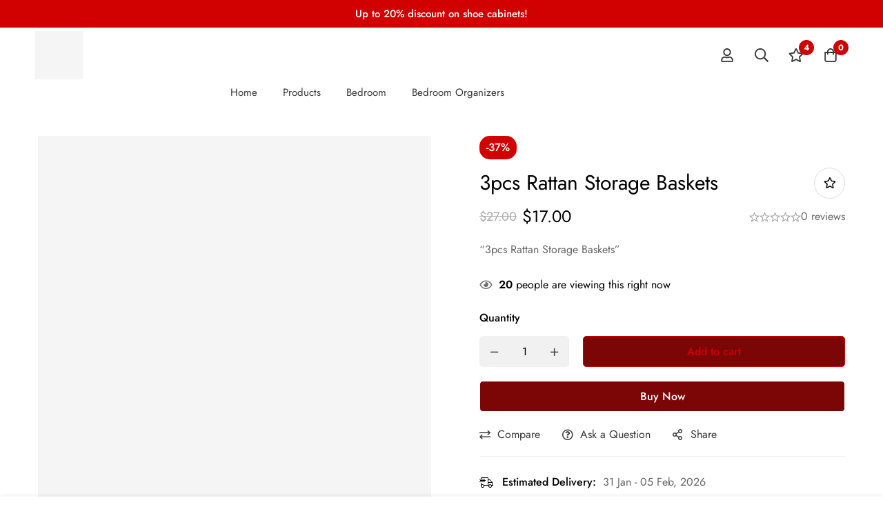

--- FILE ---
content_type: text/css; charset=utf-8
request_url: https://spacesaving.co/wp-content/cache/min/1/wp-content/plugins/mabel-shoppable-images-lite/public/css/public.min.css?ver=1768219933
body_size: 2360
content:
@font-face{font-display:swap;font-family:SIWCIcons;src:url([data-uri]) format('woff');font-weight:400;font-style:normal}[class*=" siw-icon-"],[class^=siwc-icon-]{font-family:SIWCIcons!important;speak:none;font-style:normal;font-weight:400;font-variant:normal;text-transform:none;line-height:1;-webkit-font-smoothing:antialiased;-moz-osx-font-smoothing:grayscale}.siwc-icon-plus:before{content:"\e907"}.siwc-icon-plus_thin:before{content:"\e901"}span.mb-siwc-tag{z-index:10;position:absolute;top:50%;left:50%;background:#000;color:#fff;width:30px;height:30px;line-height:30px;cursor:pointer;border-radius:50%;font-size:13px;display:flex;justify-content:center;align-items:center}span.mb-siwc-tag.active{z-index:30}span.mb-siwc-tag i[class*=siwc-icon]{line-height:1;text-decoration:none}div.mb-siwc-popup{text-align:left;min-height:50px;background:#fff;box-shadow:0 0 14px rgba(0,0,0,.2);position:absolute;z-index:20;width:265px;border-radius:4px}div.mb-siwc-popup .siwc-inner-text{padding:15px;text-align:center;flex:1}div.mb-siwc-popup div.mb-siwc-popup-inner{display:flex}div.mb-siwc-popup div.mb-siwc-popup-inner .siwc-thumb-wrapper{width:100px;background-repeat:no-repeat;background-size:cover;background-position:center center;border-top-left-radius:4px;border-bottom-left-radius:4px}div.mb-siwc-popup div.mb-siwc-popup-inner a,div.mb-siwc-popup div.mb-siwc-popup-inner h1,div.mb-siwc-popup div.mb-siwc-popup-inner h2{margin:0;padding:0;text-align:center;color:#333}div.mb-siwc-popup div.mb-siwc-popup-inner a:after,div.mb-siwc-popup div.mb-siwc-popup-inner a:before,div.mb-siwc-popup div.mb-siwc-popup-inner h1:after,div.mb-siwc-popup div.mb-siwc-popup-inner h1:before,div.mb-siwc-popup div.mb-siwc-popup-inner h2:after,div.mb-siwc-popup div.mb-siwc-popup-inner h2:before{content:none}div.mb-siwc-popup div.mb-siwc-popup-inner h1{font-weight:700;font-size:15px;padding-bottom:10px;line-height:16px}div.mb-siwc-popup div.mb-siwc-popup-inner h2{line-height:18px;font-size:21px;font-weight:400;padding-bottom:15px}div.mb-siwc-popup div.mb-siwc-popup-inner a{font-size:14px;line-height:16px;box-sizing:border-box;border:1px solid transparent;border-radius:4px;background:#333;text-decoration:none;color:#fff;display:inline-block;margin-top:5px;padding:7px 12px;transition-duration:0s;box-shadow:none}div.mb-siwc-popup div.mb-siwc-popup-inner a:hover{-webkit-box-shadow:none;box-shadow:none;text-decoration:none;border:1px solid #333;color:#333;background:#fff}div.mb-siwc-popup.siwc-no-thumb{width:200px}div.mb-siwc-popup.siwc-no-thumb .siwc-thumb-wrapper{display:none}div.mb-siwc-popup:after{content:'';position:absolute;width:0;height:0;left:50%;margin-left:-8px;border-left:8px solid transparent;border-right:8px solid transparent;top:-8px;border-bottom:8px solid #fff}div.mb-siwc-popup.mb-siwc-top:after{top:auto;bottom:-8px;border-bottom:none;border-top:8px solid #fff}div.mb-siwc-popup.mb-siwc-bottom-left:after{top:6px;left:auto;right:-10px;-webkit-transform:rotate(90deg);transform:rotate(90deg)}div.mb-siwc-popup.mb-siwc-top-left:after{top:auto;bottom:7px;left:auto;right:-10px;-webkit-transform:rotate(90deg);transform:rotate(90deg)}div.mb-siwc-popup.mb-siwc-top-right:after{top:auto;bottom:5px;left:-3px;-webkit-transform:rotate(-90deg);transform:rotate(-90deg)}div.mb-siwc-popup.mb-siwc-bottom-right:after{top:6px;left:-3px;-webkit-transform:rotate(-90deg);transform:rotate(-90deg)}.mabel-siwc-img-wrapper{display:inline-block;position:relative;margin:0!important;padding:0!important}.mabel-siwc-img-wrapper img{vertical-align:bottom!important;max-width:100%!important}.mabel-invisible{visibility:hidden!important}

--- FILE ---
content_type: text/css; charset=utf-8
request_url: https://spacesaving.co/wp-content/uploads/elementor/css/post-23578.css?ver=1755603982
body_size: 543
content:
.elementor-23578 .elementor-element.elementor-element-7b3a9e1 > .elementor-container > .elementor-row{align-items:stretch;}.elementor-23578 .elementor-element.elementor-element-7b3a9e1:not(.elementor-motion-effects-element-type-background), .elementor-23578 .elementor-element.elementor-element-7b3a9e1 > .elementor-motion-effects-container > .elementor-motion-effects-layer{background-color:#D10101DE;}.elementor-23578 .elementor-element.elementor-element-7b3a9e1{transition:background 0.3s, border 0.3s, border-radius 0.3s, box-shadow 0.3s;padding:50px 20px 40px 20px;}.elementor-23578 .elementor-element.elementor-element-7b3a9e1 > .elementor-background-overlay{transition:background 0.3s, border-radius 0.3s, opacity 0.3s;}.elementor-23578 .elementor-element.elementor-element-82ed902 .elementor-heading-title{font-family:"Poppins", Sans-serif;font-weight:800;text-transform:uppercase;color:#F8B50C;}.elementor-23578 .elementor-element.elementor-element-6ca2ae2{text-align:left;color:#FFFFFF;}.elementor-23578 .elementor-element.elementor-element-8878fd9.elementor-column > .elementor-widget-wrap{justify-content:center;}.elementor-23578 .elementor-element.elementor-element-fc04bc9 .elementor-heading-title{font-size:18px;font-weight:600;text-transform:uppercase;color:#FFFFFF;}.elementor-23578 .elementor-element.elementor-element-e63d165 .elementor-icon-list-icon i{transition:color 0.3s;}.elementor-23578 .elementor-element.elementor-element-e63d165 .elementor-icon-list-icon svg{transition:fill 0.3s;}.elementor-23578 .elementor-element.elementor-element-e63d165{--e-icon-list-icon-size:14px;--icon-vertical-offset:0px;}.elementor-23578 .elementor-element.elementor-element-e63d165 .elementor-icon-list-text{color:#F8F8F8;transition:color 0.3s;}.elementor-23578 .elementor-element.elementor-element-c493cbe .elementor-heading-title{font-size:18px;font-weight:600;color:#FFFFFF;}.elementor-23578 .elementor-element.elementor-element-9ead97a .elementor-icon-list-icon i{transition:color 0.3s;}.elementor-23578 .elementor-element.elementor-element-9ead97a .elementor-icon-list-icon svg{transition:fill 0.3s;}.elementor-23578 .elementor-element.elementor-element-9ead97a{--e-icon-list-icon-size:14px;--icon-vertical-offset:0px;}.elementor-23578 .elementor-element.elementor-element-9ead97a .elementor-icon-list-text{color:#F8F8F8;transition:color 0.3s;}.elementor-23578 .elementor-element.elementor-element-66cd118 .elementor-heading-title{font-size:18px;font-weight:600;text-transform:uppercase;color:#FFFFFF;}.elementor-23578 .elementor-element.elementor-element-b94525f{--grid-template-columns:repeat(0, auto);--icon-size:15px;--grid-column-gap:5px;--grid-row-gap:0px;}.elementor-23578 .elementor-element.elementor-element-b94525f .elementor-widget-container{text-align:left;}.elementor-23578 .elementor-element.elementor-element-b94525f > .elementor-widget-container{padding:20px 0px 0px 0px;}.elementor-23578 .elementor-element.elementor-element-b94525f .elementor-social-icon{background-color:#FFFFFF;}.elementor-23578 .elementor-element.elementor-element-b94525f .elementor-social-icon i{color:#D10101;}.elementor-23578 .elementor-element.elementor-element-b94525f .elementor-social-icon svg{fill:#D10101;}.elementor-23578 .elementor-element.elementor-element-5431808 > .elementor-container > .elementor-row{align-items:stretch;}.elementor-23578 .elementor-element.elementor-element-5431808 > .elementor-container > .elementor-column > .elementor-widget-wrap{align-content:center;align-items:center;}.elementor-23578 .elementor-element.elementor-element-5431808:not(.elementor-motion-effects-element-type-background), .elementor-23578 .elementor-element.elementor-element-5431808 > .elementor-motion-effects-container > .elementor-motion-effects-layer{background-color:#000000;}.elementor-23578 .elementor-element.elementor-element-5431808{border-style:solid;border-width:1px 0px 0px 0px;border-color:#FFFFFF;transition:background 0.3s, border 0.3s, border-radius 0.3s, box-shadow 0.3s;padding:10px 20px 10px 20px;}.elementor-23578 .elementor-element.elementor-element-5431808 > .elementor-background-overlay{transition:background 0.3s, border-radius 0.3s, opacity 0.3s;}.elementor-23578 .elementor-element.elementor-element-9ea8db5{text-align:left;}.elementor-23578 .elementor-element.elementor-element-9ea8db5 .elementor-heading-title{font-size:15px;font-weight:500;color:#FFFFFF;}.elementor-23578 .elementor-element.elementor-element-99a5d45.elementor-column > .elementor-widget-wrap{justify-content:flex-end;}.elementor-23578 .elementor-element.elementor-element-67368e8{text-align:right;}@media(min-width:768px){.elementor-23578 .elementor-element.elementor-element-32fcbc2{width:30%;}.elementor-23578 .elementor-element.elementor-element-8878fd9{width:20%;}.elementor-23578 .elementor-element.elementor-element-378e3d6{width:20%;}.elementor-23578 .elementor-element.elementor-element-4aa1363{width:30%;}}

--- FILE ---
content_type: text/css; charset=utf-8
request_url: https://spacesaving.co/wp-content/themes/minimog/assets/css/wc/sale-countdown-timer.min.css?ver=3.6.4
body_size: 1330
content:
@charset "UTF-8";.minimog-sales-countdown-layout-box .woo-sctr-countdown-timer-text-wrap:before,.minimog-sales-countdown-layout-inline .woo-sctr-countdown-timer-text-before:before{-moz-osx-font-smoothing:grayscale;-webkit-font-smoothing:antialiased;display:inline-block;font-style:normal;font-variant:normal;text-rendering:auto;line-height:1;font-family:"Font Awesome 5 Pro";font-weight:900}.woo-sctr-single-product-container.woo-sctr-countdown-hidden.woo-sctr-countdown-hidden{display:block!important;visibility:visible!important}.woo-sctr-single-product-container{margin:17px 0 25px!important}.woo-sctr-single-product-container .woo-sctr-shortcode-countdown-timer-wrap{display:block;max-width:100%;width:100%;padding:0}.woo-sctr-single-product-container .woo-sctr-countdown-timer-layout{background:transparent;min-width:0;max-width:100%;margin:0;text-align:start;display:block}.single_variation_wrap .woo-sctr-single-product-container{margin:10px 0 0!important}.woo-sctr-shortcode-wrap{padding:0!important}.woo-sctr-progress-bar-wrap-container{margin:20px 0 0!important}.woo-sctr-progress-bar-message{display:-webkit-box!important;display:-webkit-flex!important;display:-ms-flexbox!important;display:flex!important;-webkit-flex-wrap:wrap;-ms-flex-wrap:wrap;flex-wrap:wrap;-webkit-box-align:center;-webkit-align-items:center;-ms-flex-align:center;align-items:center;-webkit-box-pack:justify;-webkit-justify-content:space-between;-ms-flex-pack:justify;justify-content:space-between;font-size:var(--minimog-typography-body-font-size)!important;line-height:24px;margin:12px 0 0}.woo-sctr-progress-bar-position-above_progressbar .woo-sctr-progress-bar-message{margin:0 0 12px}.woo-sctr-countdown-time-separator,.woo-sctr-countdown-value{color:var(--minimog-color-primary)!important}.progress-bar-message-item .value{color:var(--minimog-color-heading);font-weight:500}.woo-sctr-sticky-top{position:static;top:auto;left:auto}.woo-sctr-countdown-timer{-ms-grid-columns:(auto)[4];grid-template-columns:repeat(4,auto)}.minimog-sales-countdown-layout-box{--number-size:34px;--separator-size:10px}.minimog-sales-countdown-layout-box .woo-sctr-countdown-value{font-size:var(--number-size)!important;font-weight:400;line-height:1!important}.minimog-sales-countdown-layout-box .woo-sctr-countdown-text{font-size:12px!important;font-weight:500;text-transform:uppercase;letter-spacing:.55px;line-height:24px;color:var(--minimog-color-primary)!important;text-align:center;margin:5px 0 0}.minimog-sales-countdown-layout-box .woo-sctr-countdown-text.woo-sctr-datetime-format-position-top{margin:0 0 5px}.minimog-sales-countdown-layout-box .woo-sctr-countdown-time-separator{margin:0 10px 0 0}.minimog-sales-countdown-layout-box .woo-sctr-countdown-timer-text-wrap{position:relative;margin:0 0 18px;padding:0 0 0 24px;font-size:18px;line-height:26px;font-weight:500}.minimog-sales-countdown-layout-box .woo-sctr-countdown-timer-text-wrap:before{content:"";position:absolute;font-size:18px;top:4px;left:0;color:var(--minimog-color-primary)}.minimog-sales-countdown-layout-box .woo-sctr-countdown-timer-text-before{color:var(--minimog-color-primary)}.minimog-sales-countdown-layout-box .woo-sctr-layout-1{padding:0!important}.minimog-sales-countdown-layout-box .woo-sctr-countdown-time-separator{font-size:var(--separator-size)!important;font-weight:500}.minimog-sales-countdown-layout-box-1 .woo-sctr-countdown-value{border:1px solid #ffc8c8!important;background:#fee!important;width:80px!important;height:80px!important;border-radius:5px!important}.minimog-sales-countdown-layout-box-2 .woo-sctr-countdown-value{border:0!important;width:auto!important;height:auto!important}.minimog-sales-countdown-layout-box-2 .woo-sctr-countdown-unit{display:-webkit-box!important;display:-webkit-flex!important;display:-ms-flexbox!important;display:flex!important;-webkit-box-align:center;-webkit-align-items:center;-ms-flex-align:center;align-items:center;-webkit-box-pack:center;-webkit-justify-content:center;-ms-flex-pack:center;justify-content:center;-webkit-box-orient:vertical;-webkit-box-direction:normal;-webkit-flex-direction:column;-ms-flex-direction:column;flex-direction:column;border:1px solid #ffc8c8;background:#fee;width:80px!important;height:80px!important;border-radius:5px!important}.minimog-sales-countdown-layout-box-2 .woo-sctr-countdown-text,.minimog-sales-countdown-layout-box-2 .woo-sctr-countdown-value{background:transparent!important}.minimog-sales-countdown-layout-inline{--number-size:20px;--separator-size:20px}.minimog-sales-countdown-layout-inline .woo-sctr-countdown-timer-layout{-webkit-flex-wrap:wrap;-ms-flex-wrap:wrap;flex-wrap:wrap;-webkit-box-pack:justify;-webkit-justify-content:space-between;-ms-flex-pack:justify;justify-content:space-between;width:100%;padding:10px 11px!important;background:#fee!important;border:1px solid #ffc8c8;border-radius:5px;gap:0}.minimog-sales-countdown-layout-inline .woo-sctr-countdown-timer-layout,.minimog-sales-countdown-layout-inline .woo-sctr-shortcode-countdown-unit{display:-webkit-box;display:-webkit-flex;display:-ms-flexbox;display:flex;-webkit-box-align:center;-webkit-align-items:center;-ms-flex-align:center;align-items:center}.minimog-sales-countdown-layout-inline .woo-sctr-countdown-value{font-size:var(--number-size)!important;font-weight:500;line-height:26px;min-width:25px;text-align:end}.minimog-sales-countdown-layout-inline .woo-sctr-countdown-text{font-size:var(--number-size)!important;font-weight:500;line-height:26px;text-transform:uppercase;color:var(--minimog-color-primary)!important}.minimog-sales-countdown-layout-inline .woo-sctr-countdown-time-separator{font-size:var(--separator-size)!important;font-weight:500}.minimog-sales-countdown-layout-inline .woo-sctr-countdown-unit-wrap{line-height:26px}.minimog-sales-countdown-layout-inline .woo-sctr-countdown-timer-text-wrap{font-size:20px;line-height:26px;font-weight:500}.minimog-sales-countdown-layout-inline .woo-sctr-countdown-timer-text-before{display:block;position:relative;margin:0 10px 0 0;padding:0 0 0 22px;color:var(--minimog-color-primary)}.minimog-sales-countdown-layout-inline .woo-sctr-countdown-timer-text-before:before{content:"";position:absolute;left:0;top:50%;-webkit-transform:translateY(-50%);transform:translateY(-50%);font-size:19px}.minimog-sales-countdown-layout-circle .woo-sctr-shortcode-countdown-unit-wrap{margin:0}.minimog-sales-countdown-layout-circle .woo-sctr-shortcode-countdown-wrap{text-align:start}.minimog-sales-countdown-layout-circle .woo-sctr-countdown-timer-text-before{line-height:24px;color:var(--minimog-color-text);padding:0!important;margin:0 0 25px}.minimog-sales-countdown-layout-circle .woo-sctr-shortcode-countdown-2{-webkit-flex-wrap:wrap;-ms-flex-wrap:wrap;flex-wrap:wrap}.minimog-sales-countdown-layout-circle .woo-sctr-shortcode-wrap-wrap{text-align:start!important}.minimog-sales-countdown-layout-circle .woo-sctr-progress-circle .woo-sctr-first50-bar{background-color:var(--minimog-color-primary)!important}.minimog-sales-countdown-layout-circle .woo-sctr-value-bar{border-color:var(--minimog-color-primary)!important}.minimog-sales-countdown-layout-circle .woo-sctr-countdown-time-separator,.minimog-sales-countdown-layout-circle .woo-sctr-shortcode-countdown-unit-wrap{margin:0 10px 0 0}.minimog-sales-countdown-layout-circle .woo-sctr-progress-circle{--circle-size:3em;--circle-border-size:0.25em;width:var(--circle-size);height:var(--circle-size);line-height:var(--circle-size)}.minimog-sales-countdown-layout-circle .woo-sctr-progress-circle .woo-sctr-countdown-value{line-height:var(--circle-size);width:var(--circle-size)}.minimog-sales-countdown-layout-circle .woo-sctr-progress-circle.woo-sctr-over50 .woo-sctr-left-half-clipper{clip:rect(auto,auto,auto,auto)}.minimog-sales-countdown-layout-circle .woo-sctr-left-half-clipper,.minimog-sales-countdown-layout-circle .woo-sctr-progress-circle.woo-sctr-over50 .woo-sctr-first50-bar{width:var(--circle-size);height:var(--circle-size);clip:rect(0,3em,3em,1.5em)}.minimog-sales-countdown-layout-circle .woo-sctr-value-bar{clip:rect(0,1.5em,3em,0);width:var(--circle-size);height:var(--circle-size);border-width:.45em}.minimog-sales-countdown-layout-circle .woo-sctr-progress-circle:after{top:var(--circle-border-size);left:var(--circle-border-size);width:calc(var(--circle-size) - var(--circle-border-size) * 2);height:calc(var(--circle-size) - var(--circle-border-size) * 2)}@media (max-width:543px){.minimog-sales-countdown-layout-inline{--number-size:16px;--separator-size:16px}.minimog-sales-countdown-layout-inline .woo-sctr-countdown-timer-text-wrap{font-size:16px}.minimog-sales-countdown-layout-inline .woo-sctr-countdown-timer-text-before{padding:0 0 0 17px}.minimog-sales-countdown-layout-inline .woo-sctr-countdown-timer-text-before:before{font-size:16px}.minimog-sales-countdown-layout-inline .woo-sctr-countdown-value{min-width:20px}}